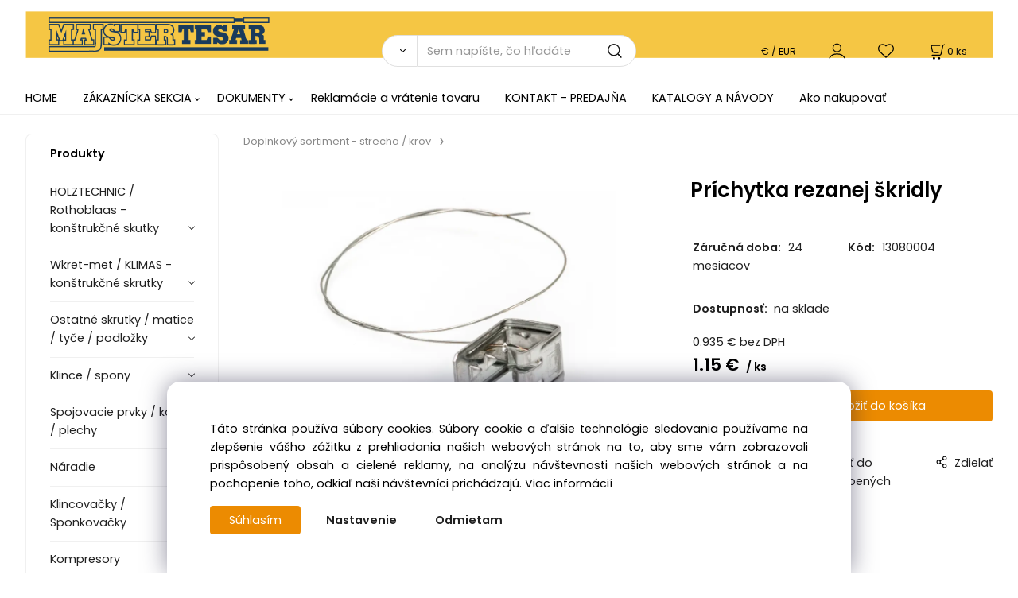

--- FILE ---
content_type: text/html; charset=UTF-8
request_url: https://majstertesar.sk/prichytka-rezanej-skridly/p128
body_size: 7446
content:
<!DOCTYPE html>
<html lang="sk">
<head>
  <meta charset="utf-8">
  <title>Príchytka rezanej škridly | majstertesar.sk</title>
  <meta content="width=device-width,initial-scale=1.0" name="viewport">
  <link rel="preload" href="/template/eshop/scripts_clean3/main.min.css?t=2" as="style">
  <link rel="preconnect" href="https://fonts.googleapis.com">
  <link rel="preconnect" href="https://fonts.gstatic.com" crossorigin>
  <link href="https://fonts.googleapis.com/css2?family=Poppins:ital,wght@0,400;0,600;1,400;1,600&display=swap" rel="stylesheet">
  <link rel="stylesheet" href="/eshop/scripts/ce_cms.min.css?t=4">
  <link rel="stylesheet" href="/eshop/scripts/ce/controls.min.css?t=3">
  <link rel="stylesheet" href="/template/eshop/scripts_clean3/main.min.css?t=2">
  <link rel="stylesheet" href="/template/eshop/scripts_clean3/clickeshopmenu/menu.min.css?t=1" >
   <style> .tag_color1{ background-color:#67379d; color:#ffffff; } .tag_color2{ background-color:#56a9de; color:#ffffff; } .tag_color3{ background-color:#c49d07; color:#ffffff; } .tag_color7{ background-color:#f36722; color:#ffffff; } .tag_color5{ background-color:#a1c132; color:#ffffff; }</style>
<meta name="description" content="Príchytka rezanej škridly,  Slúži na jednoduché a bezpečné prichytenie rezanej škridle v nároží a úžlabi, bez predvrtania rezanej škridle.,  Material - NEREZ" >
<meta name="keywords" content="Doplnkový sortiment - strecha / krov | Príchytka rezanej škridly" >
<meta property="og:type" content="product" >
<meta property="og:title" content="Príchytka rezanej škridly | Doplnkový sortiment - strecha / krov">
<link rel="canonical" href="https://majstertesar.sk/prichytka-rezanej-skridly/p128">
<meta name="robots" content="index,follow">
<meta property="og:description" content="Príchytka rezanej škridly,  Slúži na jednoduché a bezpečné prichytenie rezanej škridle v nároží a úžlabi, bez predvrtania rezanej škridle.,  Material - NEREZ">
<meta property="og:image" content="https://majstertesar.sk/images_upd/products/8/4qkpbwxa8cht.webp">
<script>window.dataLayer = window.dataLayer || []; window.dataLayer.push({"event": "view_item","ecommerce": { "items": [{ "item_id":"13080004", "item_name":"Príchytka rezanej škridly", "id":128,"price":1.15,"currency":"EUR","category":"Doplnkový sortiment - strecha / krov"}]} });</script>
<script type="application/ld+json"> {"@context": "https://schema.org/","@type": "Product","name": "Príchytka rezanej škridly","productID": "128","image": "https://majstertesar.sk/images_upd/products/8/4qkpbwxa8cht.webp","sku": "13080004","description": "Príchytka rezanej škridly,  Slúži na jednoduché a bezpečné prichytenie rezanej škridle v nároží a úžlabi, bez predvrtania rezanej škridle.,  Material - NEREZ","url": "https://majstertesar.sk/prichytka-rezanej-skridly/p128","category": "Doplnkový sortiment - strecha / krov", "offers": {"@type": "Offer","url": "https://majstertesar.sk/prichytka-rezanej-skridly/p128","priceCurrency": "EUR","price": "1.15"}} </script>
<link rel="icon" type="image/png" href="/storage/favicon.png" />

<script>
window.data_ce_cookie_consent =
{ btn_ok: "Súhlasím", btn_no: "Odmietam", btn_stgs: "Nastavenie",
info_text:
"Táto stránka používa súbory cookies. Súbory cookie a ďalšie technológie sledovania používame na zlepšenie vášho zážitku z prehliadania našich webových stránok na to, aby sme vám zobrazovali prispôsobený obsah a cielené reklamy, na analýzu návštevnosti našich webových stránok a na pochopenie toho, odkiaľ naši návštevníci prichádzajú. <a href='/obchodne-podmienky/m221'>Viac informácií</a>"
};
</script></head>
<body class="bodyClass" id="page_product_detail_out" >
<div class="wrapper">
<header class="header">
  <div id="pageHeaderContent" class="editContent"><p><a href="/"><img src="/storage/mt_hlavicka0.png" width="1846" height="88" alt="" class="no_mobile"></a></p>
<p><a href="/"><img src="/storage/mt_hlavi__ka.jpg" width="1600" height="320" class="only_mobile" alt=""></a></p></div>
  <div class="headerComponents">
    <span id="res-main_trg" class="res-menu_trg only_tablet_mobile"></span>
    <div class="shoppingCart" id="shoppingCart">
      <a class="s-link" href="/cart/" data-title="zobraziť nákupný košík" rel="nofollow" aria-label="Košík">
        <div class="s-img" ></div>
        <span class="quantity"><span id="order_products_quantity">0</span> <span>ks</span></span></a></div>
    <div class="divCurrency divDropdown" id="currencyList"><div class="divDropdownActiveItem"><div>€ / EUR</div></div><div class="divDropdownList"><div class="divDropdownListTitle">Vyberte menu</div><div class="divDropdownListItems"><div data-href="/?currency=11" id="currencyList11" ><div>€ / EUR</div></div><div data-href="/?currency=106" id="currencyList106" ><p>Kč / CZK</p></div></div></div></div>    <div class="divLogin" id="loginUser">
      <a class="loginLink" href="/login/" title="Prihlásenie"> </a>
    </div>
    <span id="wishlist-link" class="wishlist-link" onclick="formExtend.pageRedirect('/eshop/user-profile/wishlist/')" title="Obľúbené položky"></span>
    <span id="res-search_trg" class="res-search_trg only_tablet_mobile"></span>
  </div>
  <div class="productSearch" id="productSearch">
    <form action="/search/" method="get">
      <button class="btn_search-list-category" type="button" id="btn_search-list-category" aria-label="Vyhľadať"></button>
      <input name="txtb_searchProduct" id="txtb_searchProduct" type="search" class="txtbSearchProduct" value="" placeholder="Sem napíšte, čo hľadáte" required="required" maxlength="200" minlength="3" onkeyup="ce_product_view.fulltextSearch(this)" autocomplete="off" aria-label="Sem napíšte, čo hľadáte">
      <input class="txtbSearchButton" type="submit" title="Vyhľadať" value="">
      <input type="hidden" name="category-list">
    </form>
  </div>
</header>
<nav id="ce_menu" class="ce_menu menuClass mainMenuStyle"><ul id="m1"><li id="m0"><a href="/">HOME</a></li><li id="m210"><a href="/eshop/login.php">ZÁKAZNÍCKA SEKCIA</a><ul><li id="m149"><a href="/eshop/user.php">ZMENA OSOBNÝCH ÚDAJOV</a></li><li id="m150"><a href="/eshop/order_history.php">PREHĽAD OBJEDNÁVOK</a></li></ul></li><li id="m215"><a href="/dokumenty/m215">DOKUMENTY</a><ul><li id="m221"><a href="/dokumenty/vseobecne-obchodne-podmienky/m221">VŠEOBECNÉ OBCHODNÉ PODMIENKY</a><ul><li id="m2"><a href="/dokumenty/vseobecne-obchodne-podmienky/vseobecne-obchodne-podmienky-e-shop/m2">všeobecné obchodné podmienky - e-shop</a></li><li id="m3"><a href="/dokumenty/vseobecne-obchodne-podmienky/vseobecne-obchodne-podmienky-kamenna-predajna/m3">všeobecné obchodné podmienky - kamenná predajňa</a></li></ul></li><li id="m657"><a href="/dokumenty/ochrana-osobnych-udajov/m657">Ochrana osobných údajov</a></li><li id="m658"><a href="/dokumenty/udaje-cookie/m658">Údaje cookie</a></li><li id="m4" class="hidenItem" style="display:none;"><a href="/dokumenty/odhlasenie/m4">Odhlásenie</a></li></ul></li><li id="m656"><a href="/reklamacie-a-vratenie-tovaru/m656">Reklamácie a vrátenie tovaru</a></li><li id="m659"><a href="/kontakt-predajna/m659">KONTAKT - PREDAJŇA</a></li><li id="m660"><a href="/katalogy-a-navody/m660">KATALOGY A NÁVODY</a></li><li id="m661"><a href="/ako-nakupovat/m661">Ako nakupovať</a></li></ul></nav>
<div class="pageContent ">
  <div id="page_panel" class="pagePanel">
    <div class="productsPanel" id="productsPanel">
      <span class="homeLink" id="homeLink">Produkty</span>
      <nav class="categoryPanel ce_category" id="categoryPanel"><ul id="l1" class="sitemap"><li id="l7"><a href="/holztechnic/rothoblaas-konstrukcne-skutky/c7">HOLZTECHNIC / Rothoblaas - konštrukčné skutky</a></li><li id="l5"><a href="/wkret-met/klimas-konstrukcne-skrutky/c5">Wkret-met / KLIMAS - konštrukčné skrutky</a></li><li id="l14"><a href="/ostatne-skrutky/matice/tyce/podlozky/c14">Ostatné skrutky / matice / tyče / podložky</a></li><li id="l202" class="hidenItem" style="display:none;"><a href="/skrutky/podlozky/matice/tyce/c202">Skrutky / podložky / matice / tyče</a></li><li id="l320"><a href="/klince/spony/c320">Klince / spony</a></li><li id="l204"><a href="/spojovacie-prvky/kotvy/plechy/c204">Spojovacie prvky / kotvy / plechy</a><ul><li id="l10"><a href="/spojovacie-prvky/kotvy/plechy/dierovane-platne/uholniky/c10">Dierované platne / uholníky</a></li><li id="l11"><a href="/spojovacie-prvky/kotvy/plechy/exterier/patky/kotvy/c11">Exteriér / pätky / kotvy</a></li><li id="l13"><a href="/spojovacie-prvky/kotvy/plechy/nosniky/c13">Nosníky</a></li><li id="l9"><a href="/spojovacie-prvky/kotvy/plechy/drevene-zatky/koliky/c9">Drevené zátky / kolíky</a></li><li id="l12"><a href="/spojovacie-prvky/kotvy/plechy/kotvy/c12">Kotvy</a></li></ul></li><li id="l294"><a href="/naradie/c294">Náradie</a><ul><li id="l309"><a href="/naradie/meranie/znacenie/c309">Meranie / značenie</a></li><li id="l305"><a href="/naradie/rezanie/c305">Rezanie</a></li><li id="l304"><a href="/naradie/hoblovanie/c304">Hoblovanie</a></li><li id="l307"><a href="/naradie/vrtanie/rasple/c307">Vrtanie / rašple</a></li><li id="l308"><a href="/naradie/ostatne-naradie/c308">Ostatné náradie</a></li><li id="l306"><a href="/naradie/skrutkovanie/c306">Skrutkovanie</a></li><li id="l311"><a href="/naradie/klincovanie/c311">Klincovanie</a></li></ul></li><li id="l313"><a href="/klincovacky/sponkovacky/c313">Klincovačky / Sponkovačky</a><ul><li id="l18"><a href="/klincovacky/sponkovacky/senco/c18">SENCO</a></li><li id="l19"><a href="/klincovacky/sponkovacky/kmr-bea/c19">KMR - BEA</a></li><li id="l20"><a href="/klincovacky/sponkovacky/tjep/c20">TJEP</a></li><li id="l21"><a href="/klincovacky/sponkovacky/sponkovacky/c21">Sponkovačky</a></li></ul></li><li id="l16"><a href="/kompresory/c16">Kompresory</a></li><li id="l296"><a href="/folie/pasky/parozabrany/c296">Fólie / pásky / parozábrany</a><ul><li id="l2"><a href="/folie/pasky/parozabrany/folie/c2">Fólie</a></li><li id="l3"><a href="/folie/pasky/parozabrany/pasky/c3">Pásky</a></li></ul></li><li id="l299"><a href="/doplnkovy-sortiment-strecha/krov/c299">Doplnkový sortiment - strecha / krov</a></li><li id="l319"><a href="/zahradne-a-lesnicke-pily/c319">Záhradné a lesnícke píly</a></li><li id="l315"><a href="/kotucove-pily/frezy/noze/brusenie/c315">Kotúčové píly / frézy / nože / Brúsenie</a></li><li id="l318"><a href="/stavebna-chemia/lepidla/c318">Stavebná chémia / Lepidlá</a></li><li id="l15" class="hidenItem" style="display:none;"><a href="/drevene-terasy-a-obklady/c15">Drevené terasy a obklady</a></li><li id="l17"><a href="/zateplovanie/c17">Zateplovanie</a></li></ul></nav>
    </div>
    <div id="pageInformationPanel" class="pageInformationPanel editContent"><p>&nbsp;</p>
<p><img style="float: left; margin-left: 10px; margin-right: 10px;" src="/storage/email.png" alt="email" width="58" height="36"></p>
<p>EMAIL<br><a href="mailto:obchod@majstertesar.sk">obchod@majstertesar.sk</a></p>
<hr>
<p><img style="float: left; margin-left: 10px; margin-right: 10px;" src="/storage/phone.png" alt="phone" width="58" height="50"></p>
<p>Obchodné odd.:&nbsp; <a href="tel:+421905644207">+421 905 644 207</a></p>
<p>Odborný poradca:&nbsp;<a href="tel:+421910160151">+421 910 160 151</a>&nbsp;</p>
<p>&nbsp; &nbsp; &nbsp; &nbsp; &nbsp; &nbsp; &nbsp; &nbsp; &nbsp; Predajňa: <a href="tel:+421905384402">+421 905 384 402</a>&nbsp;</p>
<hr>
<p><img style="float: left; margin-left: 10px; margin-right: 10px;" src="/storage/delivery.png" width="58" height="35"></p>
<p style="text-align: left;"><span style="color: #000000;">DORUČENIE ZDARMA</span><br><span style="color: #000000;">pri objednávke nad <strong>60/80 EUR</strong></span></p>
<p style="text-align: center;"><a href="/ako-nakupovat/m661"><strong>viac info</strong></a></p>
<hr style="height: 1px; margin-left: auto; margin-right: auto;">
<p style="text-align: center;"><a title="Kamenná predajňa - adresa" href="/kontakt-predajna/m659"><span style="color: #000000;"><strong>KAMENNÁ PREDAJŇA, 7:00-16:00&nbsp;</strong></span></a></p>
<p style="text-align: center;"><a title="Kamenná predajňa - adresa" href="/kontakt-predajna/m659"><span style="color: #000000;"><strong>Ľudovíta Stárka 2855 , 911 05 TRENČÍN</strong></span></a></p>
<p><img src="/storage/majstertesar_logo_variant2.png" width="1771" height="378" alt=""></p>
<hr style="height: 1px; margin-left: auto; margin-right: auto;">
<p>&nbsp;</p>
<hr style="height: 1px; margin-left: auto; margin-right: auto;">
<p>&nbsp; &nbsp;<span style="color: #000000;"><span style="font-size: 14px;">Sledujte nás na našom</span>&nbsp; &nbsp;<a title="Facebook MajsterTesar.SK" href="https://www.facebook.com/majstertesar.sk/" target="_blank" rel="noopener"><img src="/storage/facebook-log.jpg" alt="" width="57" height="57"></a></span></p>
<hr style="height: 1px; margin-left: auto; margin-right: auto;">
<p style="text-align: center;"><a href="/katalogy-a-navody/m660"><span style="color: #000000; font-size: 18px;"><strong>KATALÓG TOVARU</strong></span></a></p>
<hr style="height: 1px; margin-left: auto; margin-right: auto;">
<p style="text-align: center;"><span style="text-decoration: underline;"><span style="color: #000000;"><strong><span style="font-size: 16px;">Predávame výrobky značky</span></strong></span></span></p>
<p><img style="display: block; margin-left: auto; margin-right: auto;" src="/storage/logoholz1.jpg" alt="" width="281" height="258"></p>
<p><img src="/storage/bea.png" alt="" width="149" height="57">&nbsp; &nbsp;<img src="/storage/bea_kmr_logo_standard_black_orange_rgb_-_kopia.png" alt="" width="177" height="57"></p>
<p><img src="/storage/gyokucho12_vysledok.jpg" alt="" width="163" height="120"> <img src="/storage/fugaku22_vysledok.jpg" alt="" width="173" height="152"></p>
<p><img src="/storage/luban1.png" alt="" width="170" height="77"></p>
<p><img src="/storage/rothoblaas.jpg" width="298" height="298" alt="" style="display: block; margin-left: auto; margin-right: auto;"></p></div>
  </div>
  <main id="pan_main" class="main"><div>
  <div class="divProductCategoryPath"><a href="/doplnkovy-sortiment-strecha/krov/c299">Doplnkový sortiment - strecha / krov</a></div>  <div id="page_product_detail" data-price="Y" class="workspace-product-detail">
    <div class="productDetailTop"><h1 class="productDetailTitle editContentTextareaPopup" data-adm='{"b":"title","l":90,"m":1}' id="product_title">Príchytka rezanej škridly</h1></div>
    <div class="productDetailCenter">
      <div class="divProductDetailImgPanel" id="divProductDetailImgPanel">
        <div class="divProductDetailImg"><div id="gallery"><div id="block_productMainImage"><a id="productMainImage" href="/images_upd/products/8/4qkpbwxa8cht.webp" title="Príchytka rezanej škridly" data-lightbox="product_images"><img src="/images_upd/products/8/4qkpbwxa8cht.webp" alt="Príchytka rezanej škridly" id="product_img_main" oncontextmenu="return false;"></a></div>
<div class="product_gallery_images-out">
<div class="imageGallery" id="product_gallery_images"></div></div>
</div></div>
      </div>
      <div id="divProductDetailInformation">
      <form id="frm_main" action="/eshop/operations/product_detail_al/" method="post">
        <div class="divProductDetailInformation">
                    <div id="productDetailContent_0" class="productDetailDescriptionShort editContent form-row"></div>
                    <div class="divProductDetailParameters">
            <div class="grid2 mob-grid1 form-row"><div id="block_product_warranty">
                <span class="attr-title">Záručná doba:</span>
                <span><span class="editContentTextPopup" data-adm='{"b":"warranty","l":30}'>24 mesiacov</span></span>
                </div>                <div id="block_product_product_code">
                <span class="attr-title">Kód:</span>
                <span><span class="editContentTextPopup" data-adm='{"b":"product_code","l":30}' id="product-detail-code">13080004</span></span>
              </div>
              </div>
          </div>
                      <div id="block_product_stock" class="form-row">
              <span class="attr-title">Dostupnosť: </span>
              <span id="block_product_stock-data">
                <span id="product_state" class="state_back_color1">na sklade</span>                                <input type="hidden" id="hid_default_product_state" value="na sklade" >
              </span>
            </div>
                                <div class="block_product-cart-add">
            <div class="form-row l grid2 block_product_price-extended">
                                                                <div id="block_product_price">
                    <span>
                      <span id="span_productPrice" class="editContentNumberPopup" data-adm='{"b":"price","m":1,"f":"ProductPriceRecalculation(\"price\")"}' >0.935</span>  €                    </span>
                    <span>bez DPH</span>
                  </div>
                                                            </div>
                          <div class="divProductDetailPrice form-row zero">
                <div id="block_product_price_vat">
                  <span class="productDetailPriceVatValue">
                   <span id="span_productPriceVAT" class="editContentNumberPopup" data-adm='{"b":"price_vat","m":1,"f":"ProductPriceRecalculation(\"price_vat\")"}' >1.15</span> €</span>
                  <span id="productItemMetric">ks</span>
                                    <div>
                                                          </div>
                </div>
                <input type="hidden" id="hid_product_price_params" value='{"list_price_vat":1.1499999999999999,"product_rabat_calculate":0,"product_discount":0,"product_vat":23,"product_main_price_ignore":"N","prefer_price_excl_vat":"N"}' >
              </div>
                        <div id="product-detail-cart-button" class="divCartButton">
                            <span class="numberArrows"><input class="cartQuantity" name="txtb_cartQuantity" id="txtb_cartQuantity" type="number" step="any" min="1"  max="1000000"  value="1" aria-label="quantity"></span>
              <input class="cartButton button" name="btn_productAdd" id="btn_productAdd" type="submit" value="Vložiť do košíka">
                          </div>
          </div>
          <div class="card-components">
            <span id="card-watchdog" class="card-watchdog">Sledovať produkt</span>
            <span id="card-wishlist" class="card-wishlist ">Pridať do obľúbených</span>
            <span id="card-share-link" class="card-share-link">Zdielať</span>
          </div>
        </div>
        <input type="hidden" name="hid_productId" id="hid_productId" value="128">
        <input type="hidden" id="hid_product_state_txt" value="skladom">
        <input type="hidden" id="hid_product_stock_disable_sell" value="N">
        <input type="hidden" id="hid_currency_symbol" value="€">
        <input type="hidden" id="hid_currency_rate" value="1.00000">
        <input type="hidden" id="hid_currency_precision" value="3">
              </form>
    </div>
    <br style="clear:both;">
    </div>
    <div id="inf_panel_product" class="inf_panel_product editContent"></div>
    <div class="divProductDetailLongText" id="divProductDetailLongText">
      <div class="tabber" id="tabber_productDetail"><div class="tabberNav">
  <a href="#tab_productDescription">Popis</a>
      <a href="#tab_productQuestion" data-fixed="1">Potrebujete poradiť?</a>
  </div>
<div class="tabbertab" id="tab_productDescription"><div id="productDetailEditContent0" class="productTabberContent editContent"><p><span style="font-size: 15px; color: #000000;"><strong>Príchytka rezanej škridly</strong></span></p>
<p><span style="color: #000000;">Slúži na jednoduché a bezpečné prichytenie rezanej škridle v nároží a úžlabi, bez predvrtania rezanej škridle.</span></p>
<p><span style="color: #000000;">Material - NEREZ</span></p></div></div>  <div class="tabbertab" id="tab_productQuestion"></div>

</div>
    </div>
        <div class="productAssociated">
      <div class="pageTitle"> Podobné produkty </div><div class="productAssociatedView"><a href="/vetraci-pas-pevny/hlinikovy/p207223" class="accessoriesProduct product " data-id="207223" ><span class="img"><img src="/images_upd/products/thumbs/fg24rc96wtol.jpg" alt="Vetrací pás, pevný / hliníkový" loading="lazy"></span><span class="linkTxt"></span><span class="price"><span>36 €</span> <span class="list-price"></span></span><span class="subtitle">Vetrací pás, pevný / hliníkový</span></a>
<a href="/drziak-stresnej-laty-hrebena/p207225" class="accessoriesProduct product " data-id="207225" ><span class="img"><img src="/images_upd/products/thumbs/5/c5at962841lz.jpg" alt="Držiak strešnej laty hrebeňa" loading="lazy"></span><span class="linkTxt"></span><span class="price"><span>1.838 €</span> <span class="list-price"></span></span><span class="subtitle">Držiak strešnej laty hrebeňa</span></a>
<a href="/samolepiaca-zivicova-membrana-ground-band/p200" class="accessoriesProduct product " data-id="200" ><span class="img"><img src="/template/eshop/images/no_product_photo.png" alt="Samolepiaca živicová membrána - GROUND BAND" loading="lazy"></span><span class="linkTxt"></span><span class="price"><span>139 €</span> <span class="list-price"></span></span><span class="subtitle">Samolepiaca živicová membrána - GROUND BAND</span></a>
<a href="/protisnehovy-hak/p207228" class="accessoriesProduct product " data-id="207228" ><span class="img"><img src="/images_upd/products/thumbs/th9wlzmcj6o3.jpg" alt="Protisnehový hák" loading="lazy"></span><span class="linkTxt"></span><span class="price"><span>1.736 €</span> <span class="list-price"></span></span><span class="subtitle">Protisnehový hák</span></a>
<a href="/tesniaca-lista-hlinikova-na-stenu/p207231" class="accessoriesProduct product " data-id="207231" ><span class="img"><img src="/images_upd/products/thumbs/4zryt6agnj1u.jpg" alt="Tesniaca lišta hliníková na stenu" loading="lazy"></span><span class="linkTxt"></span><span class="price"><span>8.52 €</span> <span class="list-price"></span></span><span class="subtitle">Tesniaca lišta hliníková na stenu</span></a>
<a href="/granulo-antivybracna-guma/p201" class="accessoriesProduct product " data-id="201" ><span class="img"><img src="/images_upd/products/thumbs/1/z3pjxvytci64.webp" alt="GRANULO-Antivybračná guma" loading="lazy"></span><span class="linkTxt"></span><span class="price"><span>29.95 €</span> <span class="list-price"></span></span><span class="subtitle">GRANULO-Antivybračná guma</span></a>
<a href="/lepiaca-paska-pod-kontralaty/p207219" class="accessoriesProduct product " data-id="207219" ><span class="img"><img src="/images_upd/products/thumbs/9/cu14x2kp67w9.jpg" alt="Lepiaca páska pod kontralaty" loading="lazy"></span><span class="linkTxt"></span><span class="price"><span>13.57 €</span> <span class="list-price"></span></span><span class="subtitle">Lepiaca páska pod kontralaty</span></a>
<a href="/vakaflex-alurapid/p207230" class="accessoriesProduct product " data-id="207230" ><span class="img"><img src="/images_upd/products/thumbs/287xp3yc5rb0.jpg" alt="Vakaflex ALURAPID" loading="lazy"></span><span class="linkTxt"></span><span class="price"><span>36 €</span> <span class="list-price"></span></span><span class="subtitle">Vakaflex ALURAPID</span></a>
<a href="/tesniaci-klin-uzlabia/p207232" class="accessoriesProduct product " data-id="207232" ><span class="img"><img src="/images_upd/products/thumbs/jyo3uina0b7q.jpg" alt="Tesniaci klin úžlabia" loading="lazy"></span><span class="linkTxt"></span><span class="price"><span>2.072 €</span> <span class="list-price"></span></span><span class="subtitle">Tesniaci klin úžlabia</span></a>
<a href="/pas-uzlabia-v-rolke/p12" class="accessoriesProduct product " data-id="12" ><span class="img"><img src="/images_upd/products/thumbs/2/nbgysrua15lt.jpg" alt="Pás úžlabia v rolke" loading="lazy"></span><span class="linkTxt"></span><span class="price"><span>49.20 €</span> <span class="list-price"></span></span><span class="subtitle">Pás úžlabia v rolke</span></a>
</div>    </div>
        <input type="hidden" name="hid_categoryId" id="hid_categoryId" value="299">
  </div>
</div>
</main>
</div>
<aside id="pageInformationPanel_1" class="pageInformationPanel_1 editContent"></aside>
<footer id="footer" class="pageFooter">
  <div id="pageFooterContent" class="pageFooterContent editContent"><div class="page-width" style="padding: 20px; background-color: #f0f0f0;">
<div>
<p style="text-align: center;">Vitajte na našich stránkach vo svete dreva! Objednávku môžete kedykoľvek zadať, náš e-shop je Vám k dispozícii 24/7. Nakupujte tovar online od najlepších značiek.<br>Skvelý výber a ceny. Tiež si nenechajte ujsť naše prebiehajúce ponuky! Prajeme Vám príjemné nakupovanie.</p>
<p style="text-align: center;"><img style="display: block; margin-left: auto; margin-right: auto;" src="/storage/payments/trustcard.jpg" alt="Payments" width="147" height="45"></p>
</div>
</div>
<p><a id="open_preferences_center" href="#">Zmeniť nastavenia cookies</a></p>
<p>&nbsp;</p></div>
  <div class="pageFooterCopyright"><a target="_blank" href="https://clickeshop.sk">Vytvorené systémom ClickEshop.sk</a></div>
</footer>
</div>
<script src="/eshop/scripts/jquery3.min.js"></script>
<link rel="stylesheet" href="/eshop/scripts/image_gallery/css/lightbox.min.css" >
<script src="/eshop/scripts/mainscript.js?t=6"></script>
<script src="/eshop/scripts/ce/controls.js?t=3" ></script>
<script src="/template/eshop/scripts_clean3/clickeshopmenu/menu.js?t=1" ></script>
<script src="/eshop/scripts/image_gallery/js/lightbox.js"></script>
<script>ce_cart.post_cart();</script><script>ce_product.init(128);  ce_workspace.postProductAnalytics({"act":"PROD","prod_id":128}, 128); ce_product.initProductListAnimations( document.querySelector(".productAssociated") );</script><script>inicializeCurrency( "#currencyList", 11);</script><script src="/storage/scripts/custom.js"></script></body>
</html>


--- FILE ---
content_type: application/javascript; charset=utf-8
request_url: https://majstertesar.sk/storage/scripts/custom.js
body_size: 379
content:

function tesar_categoryFilterExpand() {
  let v_categoryFilters = document.getElementById('categoryFilters');
  if( v_categoryFilters === null ) {
    return false;
  }


  let v_categoryFilterName = document.querySelector('.categoryFilterName');
  if( v_categoryFilterName !== null ) {
    v_categoryFilterName.click();
  }
}

document.addEventListener("ce_cms-reload_window",function() {
  if( document.getElementById('page_product_out') !== null ) {
    tesar_categoryFilterExpand();
  }
});
